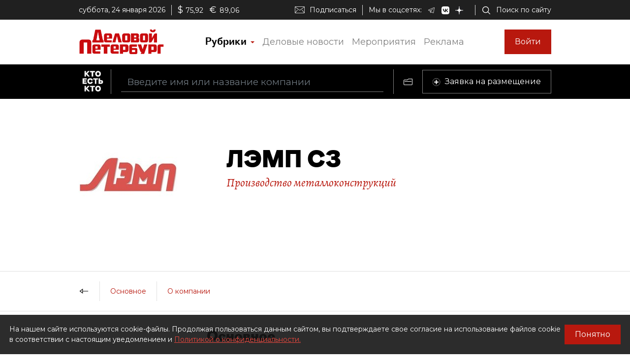

--- FILE ---
content_type: application/javascript; charset=UTF-8
request_url: https://whoiswho.dp.ru/3.5abf6f929db2344ac1e2.js
body_size: 13177
content:
(window.webpackJsonp=window.webpackJsonp||[]).push([[3],{"+9yL":function(e,t,i){"use strict";i.d(t,"a",function(){return s});var s=function(e){return e[e.Fail=0]="Fail",e[e.Success=1]="Success",e[e.ValidationError=2]="ValidationError",e}({})},"+rw1":function(e,t,i){"use strict";i.d(t,"a",function(){return a});var s=i("ofXK"),n=i("fXoL");let a=(()=>{class e{}return e.\u0275fac=function(t){return new(t||e)},e.\u0275mod=n.Jb({type:e}),e.\u0275inj=n.Ib({imports:[[s.c]]}),e})()},"3xc2":function(e,t,i){"use strict";i.d(t,"a",function(){return o});var s=i("ofXK"),n=i("fXoL");let a=(()=>{class e{}return e.\u0275fac=function(t){return new(t||e)},e.\u0275mod=n.Jb({type:e}),e.\u0275inj=n.Ib({imports:[[s.c]]}),e})();var r=i("tyNb"),l=i("6G7u");let o=(()=>{class e{}return e.\u0275fac=function(t){return new(t||e)},e.\u0275mod=n.Jb({type:e}),e.\u0275inj=n.Ib({imports:[[s.c,a,r.e,l.u]]}),e})()},"9aNc":function(e,t,i){"use strict";i.d(t,"a",function(){return l});var s=i("fXoL"),n=i("6G7u");const a=[[["modal-body"]]],r=["modal-body"];let l=(()=>{class e{constructor(e){this.ssrUtils=e}ngOnInit(){this.dialogId&&0!==this.dialogId.length||console.error("\u041d\u0435 \u0437\u0430\u0434\u0430\u043d Id \u043c\u043e\u0434\u0430\u043b\u044c\u043d\u043e\u0433\u043e \u0434\u0438\u0430\u043b\u043e\u0433\u0430!")}ngAfterViewInit(){if(this.ssrUtils.isBrowser){const e=$(`#${this.dialogId}`);e.on("shown.bs.modal",e=>{this.onShown()}),e.on("hidden.bs.modal",e=>{this.onHidden()})}}ngOnDestroy(){if(this.ssrUtils.isBrowser){const e=$(`#${this.dialogId}`);e.off("shown.bs.modal"),e.off("hidden.bs.modal"),e.modal("dispose")}}Show(){!0!==this.isShown?(this.isShown=!0,$(`#${this.dialogId}`).modal("show")):console.warn("\u0414\u0438\u0430\u043b\u043e\u0433 \u0443\u0436\u0435 \u043e\u0442\u043e\u0431\u0440\u0430\u0436\u0435\u043d, \u043f\u043e\u0432\u0442\u043e\u0440\u043d\u043e\u0435 \u043e\u0442\u043a\u0440\u044b\u0442\u0438\u0435 \u043e\u0442\u043a\u043b\u043e\u043d\u0435\u043d\u043e")}Hide(){$(`#${this.dialogId}`).modal("hide")}onShown(){this.isShown=!0}onHidden(){this.isShown=!1}}return e.\u0275fac=function(t){return new(t||e)(s.Lb(n.F))},e.\u0275cmp=s.Fb({type:e,selectors:[["app-modal-dialog"]],inputs:{title:"title",dialogId:"dialogId"},ngContentSelectors:r,decls:11,vars:2,consts:[["tabindex","-1","role","dialog","aria-hidden","true",1,"modal",3,"id"],["role","document",1,"modal-dialog","modal-lg","modal-dialog-centered"],[1,"modal-content"],[1,"modal-header","clearfix"],[1,"modal-title"],["type","button","data-dismiss","modal","aria-label","Close",1,"close"],["aria-hidden","true"],[1,"modal-body"]],template:function(e,t){1&e&&(s.ic(a),s.Rb(0,"div",0),s.Rb(1,"div",1),s.Rb(2,"div",2),s.Rb(3,"div",3),s.Rb(4,"h5",4),s.Ec(5),s.Qb(),s.Rb(6,"button",5),s.Rb(7,"span",6),s.Ec(8,"\xd7"),s.Qb(),s.Qb(),s.Qb(),s.Rb(9,"div",7),s.hc(10),s.Qb(),s.Qb(),s.Qb(),s.Qb()),2&e&&(s.kc("id",t.dialogId),s.zb(5),s.Fc(t.title))},styles:[".modal-content[_ngcontent-%COMP%]{border-radius:7px}.modal-header[_ngcontent-%COMP%]{border-bottom:none;padding:20px 20px 0 50px;min-height:80px}.modal-title[_ngcontent-%COMP%]{font-family:Proto Grotesk Regular,sans-serif;font-size:28px;line-height:1.2;padding-top:0}.close[_ngcontent-%COMP%]{border:1px solid #0003;line-height:24px;font-size:24px;padding:16px 22px;margin-top:0;margin-right:0}.modal-body[_ngcontent-%COMP%]{padding:10px 60px 40px 50px}@media (min-width:370px){.modal-title[_ngcontent-%COMP%]{padding-top:10px}}"],changeDetection:0}),e})()},Fwfl:function(e,t,i){"use strict";i.d(t,"a",function(){return r});var s=i("ofXK"),n=i("tyNb"),a=i("fXoL");let r=(()=>{class e{}return e.\u0275fac=function(t){return new(t||e)},e.\u0275mod=a.Jb({type:e}),e.\u0275inj=a.Ib({imports:[[s.c,n.e]]}),e})()},GM74:function(e,t,i){"use strict";i.d(t,"a",function(){return p});var s=i("fXoL"),n=i("ofXK");function a(e,t){if(1&e&&(s.Pb(0),s.Rb(1,"div",4),s.Rb(2,"strong",5),s.Ec(3,"\u041f\u0440\u043e\u0438\u0437\u043e\u0448\u043b\u0430 \u0432\u043d\u0443\u0442\u0440\u0435\u043d\u043d\u044f\u044f \u043e\u0448\u0438\u0431\u043a\u0430: "),s.Qb(),s.Rb(4,"span"),s.Ec(5),s.Qb(),s.Qb(),s.Ob()),2&e){const e=s.cc(2);s.zb(5),s.Fc(null==e.ajaxResult?null:e.ajaxResult.Message)}}function r(e,t){if(1&e&&(s.Rb(0,"li"),s.Ec(1),s.Qb()),2&e){const e=t.$implicit;s.zb(1),s.Gc(" ",e," ")}}function l(e,t){if(1&e&&(s.Rb(0,"ul"),s.Cc(1,r,2,1,"li",7),s.Qb()),2&e){const e=t.$implicit;s.zb(1),s.jc("ngForOf",e.ErrorMessages)}}function o(e,t){if(1&e&&(s.Rb(0,"div",4),s.Rb(1,"span"),s.Ec(2," \u041e\u0448\u0438\u0431\u043a\u0430 \u043f\u0440\u043e\u0432\u0435\u0440\u043a\u0438 \u0434\u0430\u043d\u043d\u044b\u0445: "),s.Qb(),s.Cc(3,l,2,1,"ul",7),s.Qb()),2&e){const e=s.cc(3);s.zb(3),s.jc("ngForOf",e.validationResult.Errors)}}function c(e,t){if(1&e&&(s.Pb(0),s.Cc(1,o,4,1,"div",6),s.Ob()),2&e){const e=s.cc(2);s.zb(1),s.jc("ngIf",e.validationResult&&!1===e.validationResult.IsValid)}}function h(e,t){1&e&&s.Nb(0)}function u(e,t){if(1&e&&(s.Rb(0,"div"),s.Pb(1,1),s.Cc(2,a,6,1,"ng-container",2),s.Cc(3,c,2,1,"ng-container",2),s.Cc(4,h,1,0,"ng-container",3),s.Ob(),s.Qb()),2&e){const e=s.cc();s.zb(1),s.jc("ngSwitch",e.ajaxResult.ResultType),s.zb(1),s.jc("ngSwitchCase",0),s.zb(1),s.jc("ngSwitchCase",2)}}let p=(()=>{class e{constructor(){}ngOnInit(){}get validationResult(){return this.ajaxResult?this.ajaxResult.ResultObject:null}}return e.\u0275fac=function(t){return new(t||e)},e.\u0275cmp=s.Fb({type:e,selectors:[["app-server-response-error-summary"]],inputs:{ajaxResult:"ajaxResult"},decls:1,vars:1,consts:[[4,"ngIf"],[3,"ngSwitch"],[4,"ngSwitchCase"],[4,"ngSwitchDefault"],[1,"invalid-summary"],[1,"d-block"],["class","invalid-summary",4,"ngIf"],[4,"ngFor","ngForOf"]],template:function(e,t){1&e&&s.Cc(0,u,5,3,"div",0),2&e&&s.jc("ngIf",t.ajaxResult)},directives:[n.m,n.o,n.p,n.q,n.l],styles:[""],changeDetection:0}),e})()},MJu2:function(e,t,i){"use strict";i.d(t,"a",function(){return a});var s=i("ofXK"),n=i("fXoL");let a=(()=>{class e{}return e.\u0275fac=function(t){return new(t||e)},e.\u0275mod=n.Jb({type:e}),e.\u0275inj=n.Ib({imports:[[s.c]]}),e})()},Ri9e:function(e,t,i){"use strict";i.d(t,"a",function(){return c});var s=i("fXoL"),n=i("ofXK");function a(e,t){if(1&e&&s.Mb(0,"img",15),2&e){const e=s.cc(2).$implicit;s.jc("src",e.MainImageUrl,s.yc)}}function r(e,t){if(1&e&&(s.Rb(0,"a",5),s.Rb(1,"div",6),s.Cc(2,a,1,1,"img",7),s.Rb(3,"div",8),s.Rb(4,"div",9),s.Mb(5,"span",10),s.Rb(6,"h4",11),s.Mb(7,"div",12),s.Qb(),s.Rb(8,"div"),s.Mb(9,"span",13),s.Qb(),s.Qb(),s.Qb(),s.Rb(10,"div",14),s.Mb(11,"span",13),s.Qb(),s.Qb(),s.Qb()),2&e){const e=s.cc().$implicit,t=s.cc(2);s.jc("href",t.showWiwNews?e.ArticleUrl+"?showWiwNews=true":e.ArticleUrl,s.yc),s.zb(2),s.jc("ngIf",e.MainImageUrl),s.zb(3),s.jc("innerHTML",e.RubricName,s.xc),s.zb(2),s.jc("innerHTML",e.Headline,s.xc),s.zb(2),s.jc("innerHTML",e.Lead,s.xc),s.zb(2),s.jc("innerHTML",e.Authors,s.xc)}}function l(e,t){if(1&e&&(s.Pb(0),s.Cc(1,r,12,6,"a",4),s.Ob()),2&e){const e=t.$implicit;s.zb(1),s.jc("ngIf",e)}}function o(e,t){if(1&e&&(s.Rb(0,"div",1),s.Cc(1,l,2,1,"ng-container",2),s.Mb(2,"div",3),s.Qb()),2&e){const e=s.cc();s.zb(1),s.jc("ngForOf",e.articles)}}let c=(()=>{class e{constructor(){this.showWiwNews=!1}}return e.\u0275fac=function(t){return new(t||e)},e.\u0275cmp=s.Fb({type:e,selectors:[["app-article-card-table"]],inputs:{articles:"articles",showWiwNews:"showWiwNews"},decls:1,vars:1,consts:[["class","dp-card-deck",4,"ngIf"],[1,"dp-card-deck"],[4,"ngFor","ngForOf"],[1,"card-empty"],["target","_blank","class","card dp-card article-card",3,"href",4,"ngIf"],["target","_blank",1,"card","dp-card","article-card",3,"href"],[1,"d-flex","flex-column",2,"height","100%"],["class","article-picture",3,"src",4,"ngIf"],[1,"hide-gradient",2,"flex","1"],[1,"card-body"],[1,"d-block","dp-color-logo","dp-font-alegreyaItalic",3,"innerHTML"],[1,"card-title"],[1,"company-person-name",3,"innerHTML"],[3,"innerHTML"],[1,"authors"],[1,"article-picture",3,"src"]],template:function(e,t){1&e&&s.Cc(0,o,3,1,"div",0),2&e&&s.jc("ngIf",t.articles)},directives:[n.m,n.l],styles:['.rating-desc-number[_ngcontent-%COMP%]{font-size:48px;line-height:48px}.company-person-name[_ngcontent-%COMP%], .rating-desc-number[_ngcontent-%COMP%]{font-family:Proto Grotesk Bold,sans-serif}.company-person-name[_ngcontent-%COMP%]{font-size:24px;line-height:24px}.overflowName[_ngcontent-%COMP%]{overflow:hidden;text-overflow:ellipsis;display:block;word-wrap:break-word;max-height:72px;display:-webkit-box;-webkit-box-orient:vertical;-webkit-line-clamp:3}.dp-card[_ngcontent-%COMP%]{height:500px}.article-picture[_ngcontent-%COMP%]{width:100%;max-width:305px;border-radius:.6rem}.authors[_ngcontent-%COMP%]{padding:10px 20px}.hide-gradient[_ngcontent-%COMP%]{position:relative;overflow-y:hidden}.hide-gradient[_ngcontent-%COMP%]:after{content:"";position:absolute;bottom:0;width:100%;height:40px;background:linear-gradient(180deg,#fff0,#fff)}'],changeDetection:0}),e})()},"TOq+":function(e,t,i){"use strict";i.d(t,"a",function(){return a});var s=i("ofXK"),n=i("fXoL");let a=(()=>{class e{}return e.\u0275fac=function(t){return new(t||e)},e.\u0275mod=n.Jb({type:e}),e.\u0275inj=n.Ib({imports:[[s.c]]}),e})()},W6JI:function(e,t,i){"use strict";i.d(t,"a",function(){return a});var s=i("fXoL"),n=i("jhN1");let a=(()=>{class e{constructor(e){this.sanitizer=e}transform(e,t){if(!e)return e;if("number"==typeof e){let t=e.toString();return t.length<=1&&(t="0"+t),t}return"string"==typeof e&&e.length<=1?"0"+e:e}}return e.\u0275fac=function(t){return new(t||e)(s.Lb(n.c))},e.\u0275pipe=s.Kb({name:"addZeroDigits",type:e,pure:!0}),e})()},"XWe+":function(e,t,i){"use strict";i.d(t,"a",function(){return o});var s=i("fXoL"),n=i("6G7u"),a=i("ofXK");function r(e,t){1&e&&(s.Rb(0,"div"),s.Mb(1,"div",4),s.Qb())}function l(e,t){if(1&e){const e=s.Sb();s.Pb(0),s.Rb(1,"span"),s.Rb(2,"a",6),s.Yb("click",function(i){s.wc(e);const n=t.$implicit;return s.cc().linkClick(i,n)}),s.Ec(3),s.Qb(),s.Qb(),s.Cc(4,r,2,0,"div",7),s.Ob()}if(2&e){const e=t.$implicit,i=t.index,n=s.cc();s.zb(2),s.kc("href",n.getLinkUrl(e),s.yc),s.zb(1),s.Fc(e.Name),s.zb(1),s.jc("ngIf",i<n.links.length-1)}}let o=(()=>{class e{constructor(e,t,i){this.ssrUtils=e,this.location=t,this.urlService=i}ngOnInit(){}getLinkUrl(e){let t=this.urlService.relativeUrl();return-1!==t.indexOf("#")&&(t=t.slice(0,t.indexOf("#"))),`${t}#${e.ElementId}`}linkClick(e,t){if(this.ssrUtils.isBrowser){e.preventDefault();const i=document.querySelector(`#${t.ElementId}`);i&&i.scrollIntoView()}}backClick(){this.ssrUtils.isBrowser&&this.location.back()}}return e.\u0275fac=function(t){return new(t||e)(s.Lb(n.F),s.Lb(a.i),s.Lb(n.H))},e.\u0275cmp=s.Fb({type:e,selectors:[["app-page-navigation"]],inputs:{links:"links"},decls:7,vars:1,consts:[[1,"page-nav-container"],[1,"container"],[1,"d-flex","align-items-center","page-nav-container-inner",2,"height","80px"],[1,"btn","page-nav-link","dp-icon","dp-icon-arrow-back-black",3,"click"],[1,"separator"],[4,"ngFor","ngForOf"],[1,"btn","page-nav-link",3,"href","click"],[4,"ngIf"]],template:function(e,t){1&e&&(s.Rb(0,"div",0),s.Rb(1,"div",1),s.Rb(2,"div",2),s.Rb(3,"button",3),s.Yb("click",function(){return t.backClick()}),s.Qb(),s.Rb(4,"div"),s.Mb(5,"div",4),s.Qb(),s.Cc(6,l,5,3,"ng-container",5),s.Qb(),s.Qb(),s.Qb()),2&e&&(s.zb(6),s.jc("ngForOf",t.links))},directives:[a.l,a.m],styles:[".page-nav-container[_ngcontent-%COMP%]{border-bottom:1px solid #9797974d;border-top:1px solid #9797974d}.page-nav-container-inner[_ngcontent-%COMP%]{height:80px;overflow-x:scroll;-ms-overflow-style:none;scrollbar-width:none}.page-nav-container-inner[_ngcontent-%COMP%]::-webkit-scrollbar{width:0;height:0;display:none}.page-nav-link.active[_ngcontent-%COMP%]{color:#000}.page-nav-link[_ngcontent-%COMP%]{color:#b8180e;font-size:14px;padding-left:20px;padding-right:20px;white-space:nowrap}.separator[_ngcontent-%COMP%]{border-left:1px solid #9797974d;height:40px}"],changeDetection:0}),e})()},a4Kx:function(e,t,i){"use strict";i.d(t,"a",function(){return n});var s=i("fXoL");new s.r("REQUEST");const n=new s.r("RESPONSE")},dwRc:function(e,t,i){"use strict";i.d(t,"a",function(){return S});var s=i("fXoL"),n=i("6G7u"),a=i("ofXK"),r=i("mrSG"),l=i("K8dF"),o=i("2Vo4"),c=i("Pueq"),h=i("lut3"),u=i("GMfJ"),p=function(e){return e[e.Subscription=0]="Subscription",e[e.Issue=1]="Issue",e[e.Event=2]="Event",e}({});function d(e,t){if(1&e){const e=s.Sb();s.Rb(0,"div",4),s.Rb(1,"div",5),s.Ec(2),s.Qb(),s.Rb(3,"div",6),s.Ec(4),s.dc(5,"currency"),s.Qb(),s.Rb(6,"div",7),s.Ec(7),s.dc(8,"currency"),s.Qb(),s.Rb(9,"div",8),s.Ec(10),s.Qb(),s.Rb(11,"div"),s.Rb(12,"button",9),s.Yb("click",function(){s.wc(e);const i=t.$implicit;return s.cc(2).doSubscribing(i.PackageId)}),s.Ec(13,"\u0412\u044b\u0431\u0440\u0430\u0442\u044c"),s.Qb(),s.Qb(),s.Qb()}if(2&e){const e=t.$implicit;s.zb(2),s.Fc(e.Period),s.zb(2),s.Fc(s.gc(5,4,e.Price,"RUB","symbol","1.0")),s.zb(3),s.Fc(s.gc(8,9,e.FullPrice,"RUB","symbol","1.0")),s.zb(3),s.Fc(e.Description)}}function f(e,t){if(1&e&&(s.Rb(0,"div",1),s.Rb(1,"div",2),s.Cc(2,d,14,14,"div",3),s.Qb(),s.Qb()),2&e){const e=s.cc();s.zb(2),s.jc("ngForOf",e.paywallItems)}}let g=(()=>{class e{constructor(e,t){this.appConfigurationService=e,this.ssrUtils=t,this.paywallItems=null,this.orderType=p.Subscription}ngOnInit(){}ngOnDestroy(){}doSubscribing(e){const t=this.appConfigurationService.getAppConfiguration().dpSiteUrl;this.ssrUtils.isBrowser&&(location.href=`${t}/subscribing/${this.orderType}/${e}`)}}return e.\u0275fac=function(t){return new(t||e)(s.Lb(n.g),s.Lb(n.F))},e.\u0275cmp=s.Fb({type:e,selectors:[["app-paywall"]],inputs:{paywallItems:"paywallItems"},decls:1,vars:1,consts:[["class","paywall-body-wrap",4,"ngIf"],[1,"paywall-body-wrap"],[1,"paywall-body","d-flex","flex-md-row","justify-content-center","flex-wrap"],["class","block d-flex flex-column",4,"ngFor","ngForOf"],[1,"block","d-flex","flex-column"],[1,"term"],[1,"price"],[1,"old-price"],[1,"block-description"],[1,"btn","btn-dp","btn-dp-logo",3,"click"]],template:function(e,t){1&e&&s.Cc(0,f,3,1,"div",0),2&e&&s.jc("ngIf",t.paywallItems)},directives:[a.m,a.l],pipes:[a.d],styles:[".paywall-body[_ngcontent-%COMP%]{background-color:#fff;position:relative;padding:0}.paywall-body[_ngcontent-%COMP%]   .block[_ngcontent-%COMP%]{margin-top:20px;border-left:none;width:280px;height:210px;text-align:center}.paywall-body[_ngcontent-%COMP%]   .block[_ngcontent-%COMP%]:hover{background-color:#f7f7f7}.paywall-body[_ngcontent-%COMP%]   .block[_ngcontent-%COMP%]   .term[_ngcontent-%COMP%]{font-size:24px}.paywall-body[_ngcontent-%COMP%]   .block[_ngcontent-%COMP%]   .price[_ngcontent-%COMP%]{font-size:48px;font-family:Proto Grotesk Bold,sans-serif}.paywall-body[_ngcontent-%COMP%]   .block[_ngcontent-%COMP%]   .old-price[_ngcontent-%COMP%]{text-decoration:line-through;margin-bottom:15px;color:#777;font-size:14px}.paywall-body[_ngcontent-%COMP%]   .block[_ngcontent-%COMP%]   .block-description[_ngcontent-%COMP%]{flex:1;font-size:14px;padding:0 15px}.paywall-body[_ngcontent-%COMP%]   .block[_ngcontent-%COMP%]   button[_ngcontent-%COMP%]{margin:10px 0!important;font-family:Proto Grotesk Bold,sans-serif;font-size:14px}"],changeDetection:0}),e})();var m=i("tyNb");function b(e,t){if(1&e){const e=s.Sb();s.Rb(0,"div",14),s.Ec(1," \u0423\u0436\u0435 \u043f\u043e\u0434\u043f\u0438\u0441\u0430\u043d\u044b? "),s.Rb(2,"a",15),s.Yb("click",function(){return s.wc(e),s.cc().loginClick()}),s.Ec(3,"\u0412\u043e\u0439\u0442\u0438"),s.Qb(),s.Qb()}}const k=function(e){return{"d-none":e}};let _=(()=>{class e{constructor(e,t,i,s,n){this.authService=e,this.appConfigurationService=t,this.authEventBus=i,this.apiPaywallClient=s,this.cd=n,this.authData=null,this.paywallModel$=new o.a(null),this.paywallItems$=new o.a(null),this.paywallLoadingError$=new o.a(null),this.paywallLoading$=new o.a(!0),this.cancelationManager=new l.a}getSubscriptionUrl(){return`${this.dpUrl}/lk/subscriptions`}ngOnInit(){return Object(r.a)(this,void 0,void 0,function*(){this.dpUrl=this.appConfigurationService.getAppConfiguration().dpSiteUrl,this.authData=yield this.authService.getAuthDataAsync(),this.cancelationManager.addSubscription(this.authService.userChangingTrack.subscribe(e=>{this.authData=e,this.cd.markForCheck()}),"userChangingTrackSubscription"),this.loadPaywallItems()})}ngOnDestroy(){this.cancelationManager.cancelAll()}loginClick(){this.authService.getAuthDataAsync().then(e=>{this.authData=e}).catch(()=>{this.authData=null}).finally(()=>{this.authData||this.authEventBus.signIn()})}loadPaywallItems(){var e,t,i;return Object(r.a)(this,void 0,void 0,function*(){this.paywallLoadingError$.next(null);const s=this.apiPaywallClient.getPaywallItems();this.cancelationManager.addRCToken(s.cancellationToken,"getPaywallItems");try{const n=yield s.promise;this.paywallModel$.next(n),this.paywallItems$.next(!(null==n?void 0:n.IsPaywallHidden)&&(null==n?void 0:n.CategoryList)&&null!==(i=null===(t=null===(e=null==n?void 0:n.CategoryList[0])||void 0===e?void 0:e.Items)||void 0===t?void 0:t.slice(0,2))&&void 0!==i?i:null)}catch(n){this.paywallLoadingError$.next(n)}finally{this.cancelationManager.removeRCToken("getPaywallItems"),this.paywallLoading$.next(!1)}})}}return e.\u0275fac=function(t){return new(t||e)(s.Lb(c.c),s.Lb(n.g),s.Lb(h.a),s.Lb(u.a),s.Lb(s.h))},e.\u0275cmp=s.Fb({type:e,selectors:[["app-article-paywall"]],inputs:{authData:"authData"},decls:27,vars:20,consts:[[3,"isLoading","error"],[1,"article-paywall-wrapper",3,"ngClass"],[1,"commercial-line"],[1,"header"],[1,"key-icon-container","d-flex","align-items-center","justify-content-center"],[1,"dp-icon","dp-icon-key-small"],["class","signin",4,"ngIf"],[1,"horizontal-seporator"],[3,"paywallItems"],[1,"info"],[1,"text"],[3,"href"],[3,"routerLink"],["src","../../../../assets/images/small-logo.png","alt","",1,"small-logo"],[1,"signin"],[3,"click"]],template:function(e,t){if(1&e&&(s.Mb(0,"dp-common-loading-state",0),s.dc(1,"async"),s.dc(2,"async"),s.Rb(3,"div",1),s.dc(4,"async"),s.dc(5,"async"),s.Rb(6,"div",2),s.Rb(7,"div",3),s.Rb(8,"div",4),s.Mb(9,"i",5),s.Qb(),s.Rb(10,"h2"),s.Ec(11,"\u041f\u0440\u0435\u0441\u0441-\u0434\u043e\u0441\u044c\u0435 \u0441\u043e\u0434\u0435\u0440\u0436\u0438\u0442 \u044d\u043a\u0441\u043a\u043b\u044e\u0437\u0438\u0432\u043d\u0443\u044e \u0438\u043d\u0444\u043e\u0440\u043c\u0430\u0446\u0438\u044e \u043e \u043f\u0435\u0440\u0441\u043e\u043d\u0435 \u0438 \u0434\u043e\u0441\u0442\u0443\u043f\u043d\u043e \u0442\u043e\u043b\u044c\u043a\u043e \u0434\u043b\u044f \u043f\u043e\u0434\u043f\u0438\u0441\u0447\u0438\u043a\u043e\u0432"),s.Qb(),s.Cc(12,b,4,0,"div",6),s.Qb(),s.Mb(13,"div",7),s.Mb(14,"app-paywall",8),s.dc(15,"async"),s.Mb(16,"div",7),s.Rb(17,"div",9),s.Rb(18,"div",10),s.Ec(19,"\u043f\u043e\u0434\u043f\u0438\u0441\u043a\u0430 \u043d\u0430 "),s.Rb(20,"a",11),s.Ec(21,"\u0431\u0443\u043c\u0430\u0436\u043d\u0443\u044e \u0433\u0430\u0437\u0435\u0442\u0443"),s.Qb(),s.Ec(22," \u0438\u043b\u0438 "),s.Rb(23,"a",11),s.Ec(24,"\u0434\u0440\u0443\u0433\u0438\u0435 \u0442\u0430\u0440\u0438\u0444\u044b"),s.Qb(),s.Qb(),s.Rb(25,"a",12),s.Mb(26,"img",13),s.Qb(),s.Qb(),s.Qb(),s.Qb()),2&e){let e=null;s.jc("isLoading",!0===s.ec(1,8,t.paywallLoading$))("error",s.ec(2,10,t.paywallLoadingError$)),s.zb(3),s.jc("ngClass",s.oc(18,k,(null==(e=s.ec(4,12,t.paywallModel$))?null:e.IsPaywallHidden)||s.ec(5,14,t.paywallLoading$))),s.zb(9),s.jc("ngIf",!t.authData),s.zb(2),s.jc("paywallItems",s.ec(15,16,t.paywallItems$)),s.zb(6),s.jc("href",t.getSubscriptionUrl(),s.yc),s.zb(3),s.jc("href",t.getSubscriptionUrl(),s.yc),s.zb(2),s.jc("routerLink","/")}},directives:[n.t,a.k,a.m,g,m.d],pipes:[a.b],styles:[".article-paywall-wrapper[_ngcontent-%COMP%]{text-align:center;padding:20px}.article-paywall-wrapper[_ngcontent-%COMP%]   .commercial-line[_ngcontent-%COMP%]{max-width:950px;margin:auto}.article-paywall-wrapper[_ngcontent-%COMP%]   .header[_ngcontent-%COMP%]   .dp-icon-key-small[_ngcontent-%COMP%]{width:32px!important;height:26px!important}.article-paywall-wrapper[_ngcontent-%COMP%]   .header[_ngcontent-%COMP%]   h2[_ngcontent-%COMP%]{font-size:1.7rem}.article-paywall-wrapper[_ngcontent-%COMP%]   .header[_ngcontent-%COMP%]   .signin[_ngcontent-%COMP%]{font-size:14px}.article-paywall-wrapper[_ngcontent-%COMP%]   .header[_ngcontent-%COMP%]   .signin[_ngcontent-%COMP%]   a[_ngcontent-%COMP%]{font-weight:700;color:#b8180e;cursor:pointer}.article-paywall-wrapper[_ngcontent-%COMP%]   .horizontal-seporator[_ngcontent-%COMP%]{margin-top:20px}.article-paywall-wrapper[_ngcontent-%COMP%]   .info[_ngcontent-%COMP%]{margin:10px 0}.article-paywall-wrapper[_ngcontent-%COMP%]   .info[_ngcontent-%COMP%]   .text[_ngcontent-%COMP%]{color:#777;font-size:14px}.article-paywall-wrapper[_ngcontent-%COMP%]   .info[_ngcontent-%COMP%]   .text[_ngcontent-%COMP%]   a[_ngcontent-%COMP%]{cursor:pointer;text-decoration:underline}.article-paywall-wrapper[_ngcontent-%COMP%]   .info[_ngcontent-%COMP%]   .small-logo[_ngcontent-%COMP%]{margin-top:10px}"],changeDetection:0}),e})();function v(e,t){if(1&e&&(s.Pb(0),s.Rb(1,"h2",2),s.Ec(2," \u041f\u0440\u0435\u0441\u0441-\u0434\u043e\u0441\u044c\u0435 "),s.Qb(),s.Rb(3,"span",3),s.Rb(4,"a",4),s.Mb(5,"i",5),s.Rb(6,"span"),s.Ec(7,"\u0421\u043a\u0430\u0447\u0430\u0442\u044c \u043f\u0440\u0435\u0441\u0441-\u0434\u043e\u0441\u044c\u0435"),s.Qb(),s.Qb(),s.Qb(),s.Ob()),2&e){const e=s.cc();s.zb(4),s.jc("href",e.dossierUrl,s.yc)}}function x(e,t){if(1&e&&s.Mb(0,"app-article-paywall",6),2&e){const e=s.cc();s.jc("authData",e.authData)}}let S=(()=>{class e{constructor(e){this.counters=e,this.authData=null,this.forceDossierDownloadButton=!1}ngOnInit(){}}return e.\u0275fac=function(t){return new(t||e)(s.Lb(n.r))},e.\u0275cmp=s.Fb({type:e,selectors:[["app-press-dossier-block"]],inputs:{dossierUrl:"dossierUrl",authData:"authData",forceDossierDownloadButton:"forceDossierDownloadButton"},decls:2,vars:2,consts:[[4,"ngIf"],[3,"authData",4,"ngIf"],[1,"dp-h2"],[1,"d-flex","justify-content-center","download-dossier-button-container"],["target","_blank",1,"btn","btn-dp","btn-dp-logo","d-flex","align-items-center",3,"href"],[1,"dp-icon","dp-icon-folder-white",2,"margin-right","10px"],[3,"authData"]],template:function(e,t){1&e&&(s.Cc(0,v,8,1,"ng-container",0),s.Cc(1,x,1,1,"app-article-paywall",1)),2&e&&(s.jc("ngIf",(null==t.authData||null==t.authData.User?null:t.authData.User.HasOnlineSubscription)||t.forceDossierDownloadButton),s.zb(1),s.jc("ngIf",!(null!=t.authData&&null!=t.authData.User&&t.authData.User.HasOnlineSubscription)))},directives:[a.m,_],styles:[".download-dossier-button-container[_ngcontent-%COMP%]{text-align:center;padding-top:20px;padding-bottom:20px}.dossier-info[_ngcontent-%COMP%]{font-size:21px;line-height:28px;max-width:740px;text-align:center}.subscription-info[_ngcontent-%COMP%]{color:#0000004d;font-size:14px;text-decoration:underline}.dp-ru-name[_ngcontent-%COMP%], .subscription-info[_ngcontent-%COMP%]{margin-top:10px;margin-bottom:10px}.dp-ru-name[_ngcontent-%COMP%]{color:#00000080;font-size:21px;line-height:20px}.package-block[_ngcontent-%COMP%]{min-width:240px}.right-package-block[_ngcontent-%COMP%]{border-top:1px solid #9797974d;border-left:none}@media (min-width:1020px){.dossier-info[_ngcontent-%COMP%], .dp-ru-name[_ngcontent-%COMP%]{font-size:28px}.dossier-info[_ngcontent-%COMP%]{line-height:32px}.package-block[_ngcontent-%COMP%]{margin-top:20px;margin-bottom:20px}.right-package-block[_ngcontent-%COMP%]{border-top:none;border-left:1px solid #9797974d}}"]}),e})()},gSK8:function(e,t,i){"use strict";i.d(t,"a",function(){return s}),i.d(t,"b",function(){return n});var s=function(e){return e[e.Day=0]="Day",e[e.Week=1]="Week",e[e.Month=2]="Month",e[e.Year=3]="Year",e[e.AllTimes=4]="AllTimes",e}({});class n{static ToString(e){switch(e){case s.Day:return"Day";case s.Week:return"Week";case s.Month:return"Month";case s.Year:return"Year";case s.AllTimes:return"AllTimes";default:return}}static ToEnum(e){switch(e){case"Day":return s.Day;case"Week":return s.Week;case"Month":return s.Month;case"Year":return s.Year;case"AllTimes":return s.AllTimes;default:return}}}},tQHH:function(e,t,i){"use strict";i.d(t,"a",function(){return n});var s=i("fXoL");let n=(()=>{class e{constructor(){}}return e.\u0275fac=function(t){return new(t||e)},e.\u0275cmp=s.Fb({type:e,selectors:[["app-btn-dp-ellipsis"]],inputs:{name:"name"},decls:6,vars:1,consts:[[1,"d-flex","align-items-center","btn-content-container",2,"height","100%"],[1,"dp-icon","dp-icon-ellipsis-black"],[1,"dp-icon","dp-icon-ellipsis-fill-black"],[1,"btn-dp-ellipsis-separator"],[3,"innerHTML"],[1,"btn-active-state","dp-icon","dp-icon-ellipsis-long-fill-black"]],template:function(e,t){1&e&&(s.Rb(0,"span",0),s.Mb(1,"span",1),s.Mb(2,"span",2),s.Mb(3,"span",3),s.Mb(4,"span",4),s.Qb(),s.Mb(5,"span",5)),2&e&&(s.zb(4),s.jc("innerHTML",t.name,s.xc))},styles:[""],changeDetection:0}),e})()},tmjD:function(e,t,i){"use strict";i.d(t,"a",function(){return g}),i.d(t,"b",function(){return m});var s=i("fXoL"),n=i("mrSG"),a=i("3Pt+"),r=i("ofXK");const l=new s.r("config"),o=new s.r("NEW_CONFIG"),c=new s.r("INITIAL_CONFIG"),h={suffix:"",prefix:"",thousandSeparator:" ",decimalMarker:".",clearIfNotMatch:!1,showTemplate:!1,showMaskTyped:!1,placeHolderCharacter:"_",dropSpecialCharacters:!0,hiddenInput:void 0,shownMaskExpression:"",separatorLimit:"",allowNegativeNumbers:!1,validation:!0,specialCharacters:["-","/","(",")",".",":"," ","+",",","@","[","]",'"',"'"],leadZeroDateTime:!1,patterns:{0:{pattern:new RegExp("\\d")},9:{pattern:new RegExp("\\d"),optional:!0},X:{pattern:new RegExp("\\d"),symbol:"*"},A:{pattern:new RegExp("[a-zA-Z0-9]")},S:{pattern:new RegExp("[a-zA-Z]")},d:{pattern:new RegExp("\\d")},m:{pattern:new RegExp("\\d")},M:{pattern:new RegExp("\\d")},H:{pattern:new RegExp("\\d")},h:{pattern:new RegExp("\\d")},s:{pattern:new RegExp("\\d")}}},u=["Hh:m0:s0","Hh:m0","m0:s0"],p=["percent","Hh","s0","m0","separator","d0/M0/0000","d0/M0","d0","M0"];let d=(()=>{class e{constructor(e){this._config=e,this.maskExpression="",this.actualValue="",this.shownMaskExpression="",this._formatWithSeparators=(e,t,i,s)=>{const n=e.split(i),a=n.length>1?`${i}${n[1]}`:"";let r=n[0];const l=this.separatorLimit.replace(/\s/g,"");l&&+l&&(r="-"===r[0]?`-${r.slice(1,r.length).slice(0,l.length)}`:r.slice(0,l.length));const o=/(\d+)(\d{3})/;for(;t&&o.test(r);)r=r.replace(o,"$1"+t+"$2");return void 0===s?r+a:0===s?r:r+a.substr(0,s+1)},this.percentage=e=>Number(e)>=0&&Number(e)<=100,this.getPrecision=e=>{const t=e.split(".");return t.length>1?Number(t[t.length-1]):1/0},this.checkAndRemoveSuffix=e=>{var t,i,s;for(let n=(null===(t=this.suffix)||void 0===t?void 0:t.length)-1;n>=0;n--){const t=this.suffix.substr(n,null===(i=this.suffix)||void 0===i?void 0:i.length);if(e.includes(t)&&(n-1<0||!e.includes(this.suffix.substr(n-1,null===(s=this.suffix)||void 0===s?void 0:s.length))))return e.replace(t,"")}return e},this.checkInputPrecision=(e,t,i)=>{if(t<1/0){const s=new RegExp(this._charToRegExpExpression(i)+`\\d{${t}}.*$`),n=e.match(s);n&&n[0].length-1>t&&(e=e.substring(0,e.length-(n[0].length-1-t))),0===t&&e.endsWith(i)&&(e=e.substring(0,e.length-1))}return e},this._shift=new Set,this.clearIfNotMatch=this._config.clearIfNotMatch,this.dropSpecialCharacters=this._config.dropSpecialCharacters,this.maskSpecialCharacters=this._config.specialCharacters,this.maskAvailablePatterns=this._config.patterns,this.prefix=this._config.prefix,this.suffix=this._config.suffix,this.thousandSeparator=this._config.thousandSeparator,this.decimalMarker=this._config.decimalMarker,this.hiddenInput=this._config.hiddenInput,this.showMaskTyped=this._config.showMaskTyped,this.placeHolderCharacter=this._config.placeHolderCharacter,this.validation=this._config.validation,this.separatorLimit=this._config.separatorLimit,this.allowNegativeNumbers=this._config.allowNegativeNumbers,this.leadZeroDateTime=this._config.leadZeroDateTime}applyMaskWithPattern(e,t){const[i,s]=t;return this.customPattern=s,this.applyMask(e,i)}applyMask(e,t,i=0,s=!1,n=!1,a=(()=>{})){if(null==e||void 0===t)return"";let r=0,l="",o=!1,c=!1,h=1,u=!1;e.slice(0,this.prefix.length)===this.prefix&&(e=e.slice(this.prefix.length,e.length)),this.suffix&&(null==e?void 0:e.length)>0&&(e=this.checkAndRemoveSuffix(e));const p=e.toString().split("");"IP"===t&&(this.ipError=!!(p.filter(e=>"."===e).length<3&&p.length<7),t="099.099.099.099");const d=[];for(let k=0;k<e.length;k++)e[k].match("\\d")&&d.push(e[k]);if("CPF_CNPJ"===t&&(this.cpfCnpjError=!(11===d.length||14===d.length),t=d.length>11?"00.000.000/0000-00":"000.000.000-00"),t.startsWith("percent")){if(e.match("[a-z]|[A-Z]")||e.match(/[-!$%^&*()_+|~=`{}\[\]:";'<>?,\/.]/)){e=this._stripToDecimal(e);const i=this.getPrecision(t);e=this.checkInputPrecision(e,i,this.decimalMarker)}if(e.indexOf(".")>0&&!this.percentage(e.substring(0,e.indexOf(".")))){const t=e.substring(0,e.indexOf(".")-1);e=`${t}${e.substring(e.indexOf("."),e.length)}`}l=this.percentage(e)?e:e.substring(0,e.length-1)}else if(t.startsWith("separator")){(e.match("[w\u0430-\u044f\u0410-\u042f]")||e.match("[\u0401\u0451\u0410-\u044f]")||e.match("[a-z]|[A-Z]")||e.match(/[-@#!$%\\^&*()_\xa3\xac'+|~=`{}\[\]:";<>.?\/]/)||e.match("[^A-Za-z0-9,]"))&&(e=this._stripToDecimal(e)),e=e.length>1&&"0"===e[0]&&e[1]!==this.decimalMarker&&!n?e.slice(1,e.length):e;const s=this._charToRegExpExpression(this.thousandSeparator),a=this._charToRegExpExpression(this.decimalMarker),r='@#!$%^&*()_+|~=`{}\\[\\]:\\s,\\.";<>?\\/'.replace(s,"").replace(a,""),o=new RegExp("["+r+"]");e.match(o)&&(e=e.substring(0,e.length-1));const u=this.getPrecision(t),p=(e=this.checkInputPrecision(e,u,this.decimalMarker)).replace(new RegExp(s,"g"),"");l=this._formatWithSeparators(p,this.thousandSeparator,this.decimalMarker,u);const d=l.indexOf(",")-e.indexOf(","),f=l.length-e.length;if(f>0&&","!==l[i]){c=!0;let e=0;do{this._shift.add(i+e),e++}while(e<f)}else 0!==d&&i>0&&!(l.indexOf(",")>=i&&i>3)||!(l.indexOf(".")>=i&&i>3)&&f<=0?(this._shift.clear(),c=!0,h=f,this._shift.add(i+=f)):this._shift.clear()}else for(let k=0,_=p[0];k<p.length&&r!==t.length;k++,_=p[k])if(this._checkSymbolMask(_,t[r])&&"?"===t[r+1])l+=_,r+=2;else if("*"===t[r+1]&&o&&this._checkSymbolMask(_,t[r+2]))l+=_,r+=3,o=!1;else if(this._checkSymbolMask(_,t[r])&&"*"===t[r+1])l+=_,o=!0;else if("?"===t[r+1]&&this._checkSymbolMask(_,t[r+2]))l+=_,r+=3;else if(this._checkSymbolMask(_,t[r])){if("H"===t[r]&&Number(_)>2){r+=1,this._shiftStep(t,r,p.length),k--,this.leadZeroDateTime&&(l+="0");continue}if("h"===t[r]&&"2"===l&&Number(_)>3){r+=1,k--;continue}if("m"===t[r]&&Number(_)>5){r+=1,this._shiftStep(t,r,p.length),k--,this.leadZeroDateTime&&(l+="0");continue}if("s"===t[r]&&Number(_)>5){r+=1,this._shiftStep(t,r,p.length),k--,this.leadZeroDateTime&&(l+="0");continue}const i=31;if("d"===t[r]&&(Number(_)>3&&this.leadZeroDateTime||Number(e.slice(r,r+2))>i||"/"===e[r+1])){r+=1,this._shiftStep(t,r,p.length),k--,this.leadZeroDateTime&&(l+="0");continue}if("M"===t[r]){const s=12,n=0===r&&(Number(_)>2||Number(e.slice(r,r+2))>s||"/"===e[r+1]),a=e.slice(r-3,r-1).includes("/")&&("/"===e[r-2]&&Number(e.slice(r-1,r+1))>s&&"/"!==e[r]||"/"===e[r]||"/"===e[r-3]&&Number(e.slice(r-2,r))>s&&"/"!==e[r-1]||"/"===e[r-1]),o=Number(e.slice(r-3,r-1))<=i&&!e.slice(r-3,r-1).includes("/")&&"/"===e[r-1]&&(Number(e.slice(r,r+2))>s||"/"===e[r+1]),c=Number(e.slice(r-3,r-1))>i&&!e.slice(r-3,r-1).includes("/")&&!e.slice(r-2,r).includes("/")&&Number(e.slice(r-2,r))>s,h=Number(e.slice(r-3,r-1))<=i&&!e.slice(r-3,r-1).includes("/")&&"/"!==e[r-1]&&Number(e.slice(r-1,r+1))>s;if(Number(_)>1&&this.leadZeroDateTime||n||a||o||c||h){r+=1,this._shiftStep(t,r,p.length),k--,this.leadZeroDateTime&&(l+="0");continue}}l+=_,r++}else-1!==this.maskSpecialCharacters.indexOf(t[r])?(l+=t[r],r++,this._shiftStep(t,r,p.length),k--):this.maskSpecialCharacters.indexOf(_)>-1&&this.maskAvailablePatterns[t[r]]&&this.maskAvailablePatterns[t[r]].optional?(p[r]&&"099.099.099.099"!==t&&"000.000.000-00"!==t&&"00.000.000/0000-00"!==t&&(l+=p[r]),r++,k--):"*"===this.maskExpression[r+1]&&this._findSpecialChar(this.maskExpression[r+2])&&this._findSpecialChar(_)===this.maskExpression[r+2]&&o||"?"===this.maskExpression[r+1]&&this._findSpecialChar(this.maskExpression[r+2])&&this._findSpecialChar(_)===this.maskExpression[r+2]&&o?(r+=3,l+=_):this.showMaskTyped&&this.maskSpecialCharacters.indexOf(_)<0&&_!==this.placeHolderCharacter&&(u=!0);l.length+1===t.length&&-1!==this.maskSpecialCharacters.indexOf(t[t.length-1])&&(l+=t[t.length-1]);let f=i+1;for(;this._shift.has(f);)h++,f++;let g=s?r:this._shift.has(i)?h:0;u&&g--,a(g,c),h<0&&this._shift.clear();let m=!1;n&&(m=p.every(e=>this.maskSpecialCharacters.includes(e)));let b=`${this.prefix}${m?"":l}${this.suffix}`;return 0===l.length&&(b=`${this.prefix}${l}`),b}_findSpecialChar(e){return this.maskSpecialCharacters.find(t=>t===e)}_checkSymbolMask(e,t){return this.maskAvailablePatterns=this.customPattern?this.customPattern:this.maskAvailablePatterns,this.maskAvailablePatterns[t]&&this.maskAvailablePatterns[t].pattern&&this.maskAvailablePatterns[t].pattern.test(e)}_stripToDecimal(e){return e.split("").filter((e,t)=>e.match("^-?\\d")||e.match("\\s")||"."===e||","===e||"-"===e&&0===t&&this.allowNegativeNumbers).join("")}_charToRegExpExpression(e){if(e){const t="[\\^$.|?*+()";return" "===e?"\\s":t.indexOf(e)>=0?"\\"+e:e}return e}_shiftStep(e,t,i){const s=/[*?]/g.test(e.slice(0,t))?i:t;this._shift.add(s+this.prefix.length||0)}}return e.\u0275fac=function(t){return new(t||e)(s.Vb(l))},e.\u0275prov=s.Hb({token:e,factory:e.\u0275fac}),e})(),f=(()=>{class e extends d{constructor(e,t,i,s){super(t),this.document=e,this._config=t,this._elementRef=i,this._renderer=s,this.maskExpression="",this.isNumberValue=!1,this.placeHolderCharacter="_",this.maskIsShown="",this.selStart=null,this.selEnd=null,this.writingValue=!1,this.maskChanged=!1,this.onChange=e=>{}}applyMask(e,t,i=0,s=!1,n=!1,a=(()=>{})){if(!t)return e;if(this.maskIsShown=this.showMaskTyped?this.showMaskInInput():"","IP"===this.maskExpression&&this.showMaskTyped&&(this.maskIsShown=this.showMaskInInput(e||"#")),"CPF_CNPJ"===this.maskExpression&&this.showMaskTyped&&(this.maskIsShown=this.showMaskInInput(e||"#")),!e&&this.showMaskTyped)return this.formControlResult(this.prefix),this.prefix+this.maskIsShown;const r=e&&"number"==typeof this.selStart?e[this.selStart]:"";let l="";if(this.hiddenInput&&!this.writingValue){let t=this.actualValue.split("");""!==e&&t.length?"number"==typeof this.selStart&&"number"==typeof this.selEnd&&(e.length>t.length?t.splice(this.selStart,0,r):e.length<t.length&&(t.length-e.length==1?t.splice(this.selStart-1,1):t.splice(this.selStart,this.selEnd-this.selStart))):t=[],l=this.actualValue.length&&t.length<=e.length?this.shiftTypedSymbols(t.join("")):e}l=Boolean(l)&&l.length?l:e;const o=super.applyMask(l,t,i,s,n,a);if(this.actualValue=this.getActualValue(o),"."===this.thousandSeparator&&"."===this.decimalMarker&&(this.decimalMarker=","),this.maskExpression.startsWith("separator")&&!0===this.dropSpecialCharacters&&(this.maskSpecialCharacters=this.maskSpecialCharacters.filter(e=>e!==this.decimalMarker)),this.formControlResult(o),!this.showMaskTyped)return this.hiddenInput&&o&&o.length?this.hideInput(o,this.maskExpression):o;const c=o.length,h=this.prefix+this.maskIsShown;if(this.maskExpression.includes("H")){const e=this._numberSkipedSymbols(o);return o+h.slice(c+e)}return"IP"===this.maskExpression||"CPF_CNPJ"===this.maskExpression?o+h:o+h.slice(c)}_numberSkipedSymbols(e){const t=/(^|\D)(\d\D)/g;let i=t.exec(e),s=0;for(;null!=i;)s+=1,i=t.exec(e);return s}applyValueChanges(e=0,t,i,s=(()=>{})){const n=this._elementRef.nativeElement;n.value=this.applyMask(n.value,this.maskExpression,e,t,i,s),n!==this.document.activeElement&&this.clearIfNotMatchFn()}hideInput(e,t){return e.split("").map((e,i)=>this.maskAvailablePatterns&&this.maskAvailablePatterns[t[i]]&&this.maskAvailablePatterns[t[i]].symbol?this.maskAvailablePatterns[t[i]].symbol:e).join("")}getActualValue(e){const t=e.split("").filter((e,t)=>this._checkSymbolMask(e,this.maskExpression[t])||this.maskSpecialCharacters.includes(this.maskExpression[t])&&e===this.maskExpression[t]);return t.join("")===e?t.join(""):e}shiftTypedSymbols(e){let t="";return(e&&e.split("").map((i,s)=>{if(this.maskSpecialCharacters.includes(e[s+1])&&e[s+1]!==this.maskExpression[s+1])return t=i,e[s+1];if(t.length){const e=t;return t="",e}return i})||[]).join("")}showMaskInInput(e){if(this.showMaskTyped&&this.shownMaskExpression){if(this.maskExpression.length!==this.shownMaskExpression.length)throw new Error("Mask expression must match mask placeholder length");return this.shownMaskExpression}if(this.showMaskTyped){if(e){if("IP"===this.maskExpression)return this._checkForIp(e);if("CPF_CNPJ"===this.maskExpression)return this._checkForCpfCnpj(e)}return this.maskExpression.replace(/\w/g,this.placeHolderCharacter)}return""}clearIfNotMatchFn(){const e=this._elementRef.nativeElement;this.clearIfNotMatch&&this.prefix.length+this.maskExpression.length+this.suffix.length!==e.value.replace(/_/g,"").length&&(this.formElementProperty=["value",""],this.applyMask(e.value,this.maskExpression))}set formElementProperty([e,t]){Promise.resolve().then(()=>this._renderer.setProperty(this._elementRef.nativeElement,e,t))}checkSpecialCharAmount(e){return e.split("").filter(e=>this._findSpecialChar(e)).length}removeMask(e){return this._removeMask(this._removeSuffix(this._removePrefix(e)),this.maskSpecialCharacters.concat("_").concat(this.placeHolderCharacter))}_checkForIp(e){if("#"===e)return`${this.placeHolderCharacter}.${this.placeHolderCharacter}.${this.placeHolderCharacter}.${this.placeHolderCharacter}`;const t=[];for(let i=0;i<e.length;i++)e[i].match("\\d")&&t.push(e[i]);return t.length<=3?`${this.placeHolderCharacter}.${this.placeHolderCharacter}.${this.placeHolderCharacter}`:t.length>3&&t.length<=6?`${this.placeHolderCharacter}.${this.placeHolderCharacter}`:t.length>6&&t.length<=9?this.placeHolderCharacter:""}_checkForCpfCnpj(e){const t=`${this.placeHolderCharacter}${this.placeHolderCharacter}${this.placeHolderCharacter}.${this.placeHolderCharacter}${this.placeHolderCharacter}${this.placeHolderCharacter}.${this.placeHolderCharacter}${this.placeHolderCharacter}${this.placeHolderCharacter}-${this.placeHolderCharacter}${this.placeHolderCharacter}`,i=`${this.placeHolderCharacter}${this.placeHolderCharacter}.${this.placeHolderCharacter}${this.placeHolderCharacter}${this.placeHolderCharacter}.${this.placeHolderCharacter}${this.placeHolderCharacter}${this.placeHolderCharacter}/${this.placeHolderCharacter}${this.placeHolderCharacter}${this.placeHolderCharacter}${this.placeHolderCharacter}-${this.placeHolderCharacter}${this.placeHolderCharacter}`;if("#"===e)return t;const s=[];for(let n=0;n<e.length;n++)e[n].match("\\d")&&s.push(e[n]);return s.length<=3?t.slice(s.length,t.length):s.length>3&&s.length<=6?t.slice(s.length+1,t.length):s.length>6&&s.length<=9?t.slice(s.length+2,t.length):s.length>9&&s.length<11?t.slice(s.length+3,t.length):11===s.length?"":12===s.length?i.slice(17===e.length?16:15,i.length):s.length>12&&s.length<=14?i.slice(s.length+4,i.length):""}formControlResult(e){this.writingValue||this.maskChanged?this.maskChanged=!1:Array.isArray(this.dropSpecialCharacters)?this.onChange(this._toNumber(this._removeMask(this._removeSuffix(this._removePrefix(e)),this.dropSpecialCharacters))):this.onChange(this.dropSpecialCharacters?this._toNumber(this._checkSymbols(e)):this._removeSuffix(e))}_toNumber(e){if(!this.isNumberValue||""===e)return e;const t=Number(e);return Number.isNaN(t)?e:t}_removeMask(e,t){return e?e.replace(this._regExpForRemove(t),""):e}_removePrefix(e){return this.prefix&&e?e.replace(this.prefix,""):e}_removeSuffix(e){return this.suffix&&e?e.replace(this.suffix,""):e}_retrieveSeparatorValue(e){return this._removeMask(this._removeSuffix(this._removePrefix(e)),this.maskSpecialCharacters)}_regExpForRemove(e){return new RegExp(e.map(e=>`\\${e}`).join("|"),"gi")}_checkSymbols(e){if(""===e)return e;const t=this._retrieveSeparatorPrecision(this.maskExpression);let i=this._retrieveSeparatorValue(e);return"."!==this.decimalMarker&&(i=i.replace(this.decimalMarker,".")),this.isNumberValue?t?e===this.decimalMarker?null:this._checkPrecision(this.maskExpression,i):Number(i):i}_retrieveSeparatorPrecision(e){const t=e.match(new RegExp("^separator\\.([^d]*)"));return t?Number(t[1]):null}_checkPrecision(e,t){return e.indexOf("2")>0?Number(t).toFixed(2):Number(t)}}return e.\u0275fac=function(t){return new(t||e)(s.Vb(r.e),s.Vb(l),s.Vb(s.l),s.Vb(s.E))},e.\u0275prov=s.Hb({token:e,factory:e.\u0275fac}),e})(),g=(()=>{class e{constructor(e,t,i){this.document=e,this._maskService=t,this._config=i,this.maskExpression="",this.specialCharacters=[],this.patterns={},this.prefix="",this.suffix="",this.thousandSeparator=" ",this.decimalMarker=".",this.dropSpecialCharacters=null,this.hiddenInput=null,this.showMaskTyped=null,this.placeHolderCharacter=null,this.shownMaskExpression=null,this.showTemplate=null,this.clearIfNotMatch=null,this.validation=null,this.separatorLimit=null,this.allowNegativeNumbers=null,this.leadZeroDateTime=null,this._maskValue="",this._position=null,this._maskExpressionArray=[],this._justPasted=!1,this.onChange=e=>{},this.onTouch=()=>{}}ngOnChanges(e){const{maskExpression:t,specialCharacters:i,patterns:s,prefix:n,suffix:a,thousandSeparator:r,decimalMarker:l,dropSpecialCharacters:o,hiddenInput:c,showMaskTyped:h,placeHolderCharacter:u,shownMaskExpression:p,showTemplate:d,clearIfNotMatch:f,validation:g,separatorLimit:m,allowNegativeNumbers:b,leadZeroDateTime:k}=e;if(t&&(t.currentValue===t.previousValue||t.firstChange||(this._maskService.maskChanged=!0),this._maskValue=t.currentValue||"",t.currentValue&&t.currentValue.split("||").length>1&&(this._maskExpressionArray=t.currentValue.split("||").sort((e,t)=>e.length-t.length),this._maskValue=this._maskExpressionArray[0],this.maskExpression=this._maskExpressionArray[0],this._maskService.maskExpression=this._maskExpressionArray[0])),i){if(!i.currentValue||!Array.isArray(i.currentValue))return;this._maskService.maskSpecialCharacters=i.currentValue||[]}s&&s.currentValue&&(this._maskService.maskAvailablePatterns=s.currentValue),n&&(this._maskService.prefix=n.currentValue),a&&(this._maskService.suffix=a.currentValue),r&&(this._maskService.thousandSeparator=r.currentValue),l&&(this._maskService.decimalMarker=l.currentValue),o&&(this._maskService.dropSpecialCharacters=o.currentValue),c&&(this._maskService.hiddenInput=c.currentValue),h&&(this._maskService.showMaskTyped=h.currentValue),u&&(this._maskService.placeHolderCharacter=u.currentValue),p&&(this._maskService.shownMaskExpression=p.currentValue),d&&(this._maskService.showTemplate=d.currentValue),f&&(this._maskService.clearIfNotMatch=f.currentValue),g&&(this._maskService.validation=g.currentValue),m&&(this._maskService.separatorLimit=m.currentValue),b&&(this._maskService.allowNegativeNumbers=b.currentValue,this._maskService.allowNegativeNumbers&&(this._maskService.maskSpecialCharacters=this._maskService.maskSpecialCharacters.filter(e=>"-"!==e))),k&&(this._maskService.leadZeroDateTime=k.currentValue),this._applyMask()}validate({value:e}){if(!this._maskService.validation||!this._maskValue)return null;if(this._maskService.ipError)return this._createValidationError(e);if(this._maskService.cpfCnpjError)return this._createValidationError(e);if(this._maskValue.startsWith("separator"))return null;if(p.includes(this._maskValue))return null;if(this._maskService.clearIfNotMatch)return null;if(u.includes(this._maskValue))return this._validateTime(e);if(e&&e.toString().length>=1){let t=0;for(const i in this._maskService.maskAvailablePatterns)if(this._maskService.maskAvailablePatterns[i].optional&&!0===this._maskService.maskAvailablePatterns[i].optional){if(this._maskValue.indexOf(i)!==this._maskValue.lastIndexOf(i)?t+=this._maskValue.split("").filter(e=>e===i).join("").length:-1!==this._maskValue.indexOf(i)&&t++,-1!==this._maskValue.indexOf(i)&&e.toString().length>=this._maskValue.indexOf(i))return null;if(t===this._maskValue.length)return null}if(1===this._maskValue.indexOf("{")&&e.toString().length===this._maskValue.length+Number(this._maskValue.split("{")[1].split("}")[0])-4)return null;if(1===this._maskValue.indexOf("*")||1===this._maskValue.indexOf("?"))return null;if(this._maskValue.indexOf("*")>1&&e.toString().length<this._maskValue.indexOf("*")||this._maskValue.indexOf("?")>1&&e.toString().length<this._maskValue.indexOf("?")||1===this._maskValue.indexOf("{"))return this._createValidationError(e);if(-1===this._maskValue.indexOf("*")||-1===this._maskValue.indexOf("?")){const i=this._maskService.dropSpecialCharacters?this._maskValue.length-this._maskService.checkSpecialCharAmount(this._maskValue)-t:this._maskValue.length-t;if(e.toString().length<i)return this._createValidationError(e)}}return null}onPaste(){this._justPasted=!0}onInput(e){const t=e.target;if(this._inputValue=t.value,this._setMask(),!this._maskValue)return void this.onChange(t.value);const i=1===t.selectionStart?t.selectionStart+this._maskService.prefix.length:t.selectionStart;let s=0,n=!1;if(this._maskService.applyValueChanges(i,this._justPasted,"Backspace"===this._code||"Delete"===this._code,(e,t)=>{this._justPasted=!1,s=e,n=t}),this.document.activeElement!==t)return;this._position=1===this._position&&1===this._inputValue.length?null:this._position;let a=this._position?this._inputValue.length+i+s:i+("Backspace"!==this._code||n?s:0);a>this._getActualInputLength()&&(a=this._getActualInputLength()),a<0&&(a=0),t.setSelectionRange(a,a),this._position=null}onBlur(){this._maskValue&&this._maskService.clearIfNotMatchFn(),this.onTouch()}onFocus(e){if(!this._maskValue)return;const t=e.target;null!==t&&null!==t.selectionStart&&t.selectionStart===t.selectionEnd&&t.selectionStart>this._maskService.prefix.length&&38!==e.keyCode&&this._maskService.showMaskTyped&&(this._maskService.maskIsShown=this._maskService.showMaskInInput(),t.setSelectionRange&&this._maskService.prefix+this._maskService.maskIsShown===t.value?(t.focus(),t.setSelectionRange(0,0)):t.selectionStart>this._maskService.actualValue.length&&t.setSelectionRange(this._maskService.actualValue.length,this._maskService.actualValue.length));const i=t.value&&t.value!==this._maskService.prefix?t.value:this._maskService.prefix+this._maskService.maskIsShown;t.value!==i&&(t.value=i),(t.selectionStart||t.selectionEnd)<=this._maskService.prefix.length?t.selectionStart=this._maskService.prefix.length:t.selectionEnd>this._getActualInputLength()&&(t.selectionEnd=this._getActualInputLength())}onKeyDown(e){var t;if(!this._maskValue)return;this._code=e.code?e.code:e.key;const i=e.target;if(this._inputValue=i.value,this._setMask(),38===e.keyCode&&e.preventDefault(),37===e.keyCode||8===e.keyCode||46===e.keyCode){if(8===e.keyCode&&0===i.value.length&&(i.selectionStart=i.selectionEnd),8===e.keyCode&&0!==i.selectionStart)if(this.specialCharacters=(null===(t=this.specialCharacters)||void 0===t?void 0:t.length)?this.specialCharacters:this._config.specialCharacters,this.prefix.length>1&&i.selectionStart<=this.prefix.length)i.setSelectionRange(this.prefix.length,this.prefix.length);else{if(this._inputValue.length!==i.selectionStart&&1!==i.selectionStart)for(;this.specialCharacters.includes(this._inputValue[i.selectionStart-1].toString())&&(this.prefix.length>=1&&i.selectionStart>this.prefix.length||0===this.prefix.length);)i.setSelectionRange(i.selectionStart-1,i.selectionStart-1);this.suffixCheckOnPressDelete(e.keyCode,i)}this.suffixCheckOnPressDelete(e.keyCode,i),this._maskService.prefix.length&&i.selectionStart<=this._maskService.prefix.length&&i.selectionEnd<=this._maskService.prefix.length&&e.preventDefault();const s=i.selectionStart;8!==e.keyCode||i.readOnly||0!==s||i.selectionEnd!==i.value.length||0===i.value.length||(this._position=this._maskService.prefix?this._maskService.prefix.length:0,this._maskService.applyMask(this._maskService.prefix,this._maskService.maskExpression,this._position))}this.suffix&&this.suffix.length>1&&this._inputValue.length-this.suffix.length<i.selectionStart?i.setSelectionRange(this._inputValue.length-this.suffix.length,this._inputValue.length):(65===e.keyCode&&!0===e.ctrlKey||65===e.keyCode&&!0===e.metaKey)&&(i.setSelectionRange(0,this._getActualInputLength()),e.preventDefault()),this._maskService.selStart=i.selectionStart,this._maskService.selEnd=i.selectionEnd}writeValue(e){return Object(n.a)(this,void 0,void 0,function*(){"object"==typeof e&&null!==e&&"value"in e&&("disable"in e&&this.setDisabledState(Boolean(e.disable)),e=e.value),void 0===e&&(e=""),"number"==typeof e&&(e=String(e),e="."!==this.decimalMarker?e.replace(".",this.decimalMarker):e,this._maskService.isNumberValue=!0),this._inputValue=e,this._setMask(),e&&this._maskService.maskExpression||this._maskService.maskExpression&&(this._maskService.prefix||this._maskService.showMaskTyped)?(this._maskService.writingValue=!0,this._maskService.formElementProperty=["value",this._maskService.applyMask(e,this._maskService.maskExpression)],this._maskService.writingValue=!1):this._maskService.formElementProperty=["value",e],this._inputValue=e})}registerOnChange(e){this.onChange=e,this._maskService.onChange=this.onChange}registerOnTouched(e){this.onTouch=e}suffixCheckOnPressDelete(e,t){46===e&&this.suffix.length>0&&this._inputValue.length-this.suffix.length<=t.selectionStart&&t.setSelectionRange(this._inputValue.length-this.suffix.length,this._inputValue.length),8===e&&(this.suffix.length>1&&this._inputValue.length-this.suffix.length<t.selectionStart&&t.setSelectionRange(this._inputValue.length-this.suffix.length,this._inputValue.length),1===this.suffix.length&&this._inputValue.length===t.selectionStart&&t.setSelectionRange(t.selectionStart-1,t.selectionStart-1))}setDisabledState(e){this._maskService.formElementProperty=["disabled",e]}_repeatPatternSymbols(e){return e.match(/{[0-9]+}/)&&e.split("").reduce((t,i,s)=>{if(this._start="{"===i?s:this._start,"}"!==i)return this._maskService._findSpecialChar(i)?t+i:t;this._end=s;const n=Number(e.slice(this._start+1,this._end));return t+new Array(n+1).join(e[this._start-1])},"")||e}_applyMask(){this._maskService.maskExpression=this._repeatPatternSymbols(this._maskValue||""),this._maskService.formElementProperty=["value",this._maskService.applyMask(this._inputValue,this._maskService.maskExpression)]}_validateTime(e){const t=this._maskValue.split("").filter(e=>":"!==e).length;return e&&(0==+e[e.length-1]&&e.length<t||e.length<=t-2)?this._createValidationError(e):null}_getActualInputLength(){return this._maskService.actualValue.length||this._maskService.actualValue.length+this._maskService.prefix.length}_createValidationError(e){return{mask:{requiredMask:this._maskValue,actualValue:e}}}_setMask(){this._maskExpressionArray.length>0&&this._maskExpressionArray.some(e=>{var t,i;const s=(null===(t=this._maskService.removeMask(this._inputValue))||void 0===t?void 0:t.length)<=(null===(i=this._maskService.removeMask(e))||void 0===i?void 0:i.length);if(this._inputValue&&s)return this._maskValue=e,this.maskExpression=e,this._maskService.maskExpression=e,s;this._maskValue=this._maskExpressionArray[this._maskExpressionArray.length-1],this.maskExpression=this._maskExpressionArray[this._maskExpressionArray.length-1],this._maskService.maskExpression=this._maskExpressionArray[this._maskExpressionArray.length-1]})}}return e.\u0275fac=function(t){return new(t||e)(s.Lb(r.e),s.Lb(f),s.Lb(l))},e.\u0275dir=s.Gb({type:e,selectors:[["input","mask",""],["textarea","mask",""]],hostBindings:function(e,t){1&e&&s.Yb("paste",function(){return t.onPaste()})("input",function(e){return t.onInput(e)})("blur",function(){return t.onBlur()})("click",function(e){return t.onFocus(e)})("keydown",function(e){return t.onKeyDown(e)})},inputs:{maskExpression:["mask","maskExpression"],specialCharacters:"specialCharacters",patterns:"patterns",prefix:"prefix",suffix:"suffix",thousandSeparator:"thousandSeparator",decimalMarker:"decimalMarker",dropSpecialCharacters:"dropSpecialCharacters",hiddenInput:"hiddenInput",showMaskTyped:"showMaskTyped",placeHolderCharacter:"placeHolderCharacter",shownMaskExpression:"shownMaskExpression",showTemplate:"showTemplate",clearIfNotMatch:"clearIfNotMatch",validation:"validation",separatorLimit:"separatorLimit",allowNegativeNumbers:"allowNegativeNumbers",leadZeroDateTime:"leadZeroDateTime"},features:[s.yb([{provide:a.i,useExisting:Object(s.T)(()=>e),multi:!0},{provide:a.h,useExisting:Object(s.T)(()=>e),multi:!0},f]),s.xb]}),e})(),m=(()=>{class e{static forRoot(t){return{ngModule:e,providers:[{provide:o,useValue:t},{provide:c,useValue:h},{provide:l,useFactory:b,deps:[c,o]},d]}}static forChild(){return{ngModule:e}}}return e.\u0275fac=function(t){return new(t||e)},e.\u0275mod=s.Jb({type:e}),e.\u0275inj=s.Ib({}),e})();function b(e,t){return Object.assign(Object.assign({},e),t instanceof Function?t():t)}const k="undefined"!=typeof globalThis?globalThis:"undefined"!=typeof window?window:"undefined"!=typeof global?global:"undefined"!=typeof self?self:{};k.KeyboardEvent||(k.KeyboardEvent=function(e,t){})},wzyc:function(e,t,i){"use strict";i.d(t,"a",function(){return l});var s=i("ofXK"),n=i("tyNb"),a=i("fXoL");let r=(()=>{class e{}return e.\u0275fac=function(t){return new(t||e)},e.\u0275mod=a.Jb({type:e}),e.\u0275inj=a.Ib({imports:[[s.c]]}),e})(),l=(()=>{class e{}return e.\u0275fac=function(t){return new(t||e)},e.\u0275mod=a.Jb({type:e}),e.\u0275inj=a.Ib({imports:[[s.c,n.e,r]]}),e})()}}]);